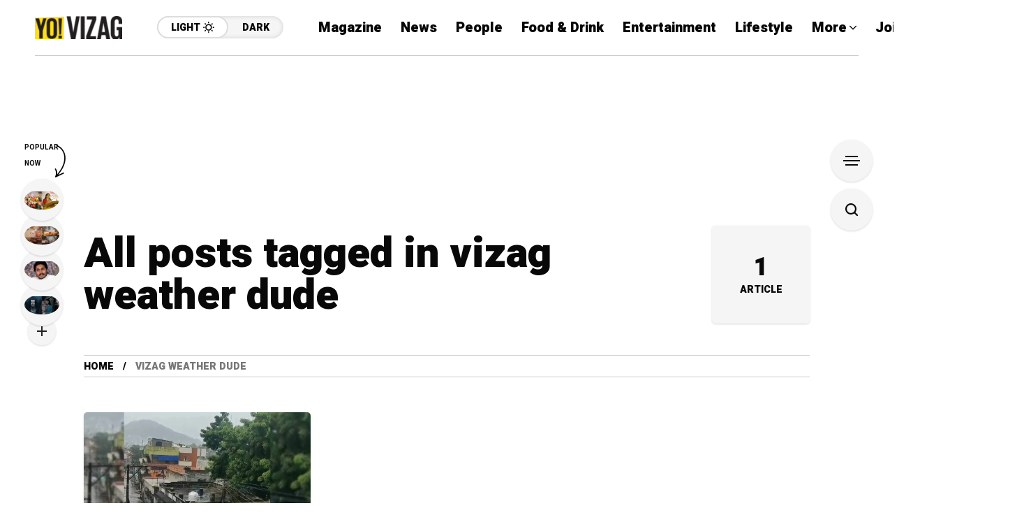

--- FILE ---
content_type: text/html; charset=utf-8
request_url: https://www.google.com/recaptcha/api2/aframe
body_size: 248
content:
<!DOCTYPE HTML><html><head><meta http-equiv="content-type" content="text/html; charset=UTF-8"></head><body><script nonce="POhtVIcWc046Ak3x7QLruA">/** Anti-fraud and anti-abuse applications only. See google.com/recaptcha */ try{var clients={'sodar':'https://pagead2.googlesyndication.com/pagead/sodar?'};window.addEventListener("message",function(a){try{if(a.source===window.parent){var b=JSON.parse(a.data);var c=clients[b['id']];if(c){var d=document.createElement('img');d.src=c+b['params']+'&rc='+(localStorage.getItem("rc::a")?sessionStorage.getItem("rc::b"):"");window.document.body.appendChild(d);sessionStorage.setItem("rc::e",parseInt(sessionStorage.getItem("rc::e")||0)+1);localStorage.setItem("rc::h",'1768999865988');}}}catch(b){}});window.parent.postMessage("_grecaptcha_ready", "*");}catch(b){}</script></body></html>